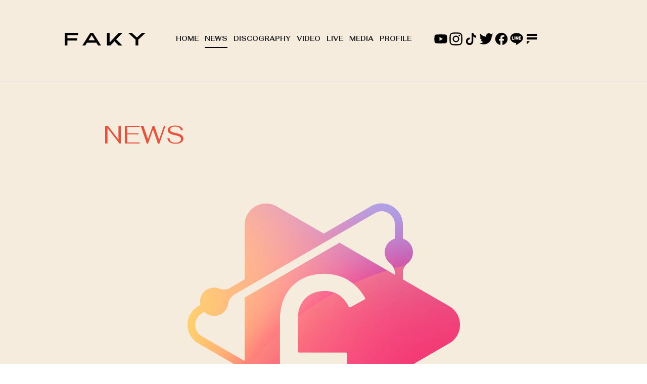

--- FILE ---
content_type: text/html; charset=UTF-8
request_url: https://faky.jp/news/detail.php?id=1079873
body_size: 15558
content:
<!DOCTYPE html>
<html lang="ja">
<head prefix="og: http://ogp.me/ns# fb: http://ogp.me/ns/fb# website: http://ogp.me/ns/website#">
<meta charset="utf-8">
<link rel="icon" href="/favicon.ico">
<link rel="apple-touch-icon" size="180x180" href="/apple-touch-icon.png">
<title>FAKYファンクラブが遂に登場！プレオープン期間限定入会特典も決定！ - NEWS | FAKY（フェイキー）Official WebSite</title>

<meta name="viewport" content="width=device-width, initial-scale=1">
<meta name="description" content="FAKY（フェイキー）公式ウェブサイト。最新情報、メンバー・楽曲紹介、メルマガ登録など。FAKY(fei:key)!! Upcoming new girls group from the rhythm zone label(avex group)!! Subscribe to FAKY's Newsletter today!!">
<meta name="keywords" content="">
<meta property="og:title" content="FAKYファンクラブが遂に登場！プレオープン期間限定入会特典も決定！ - NEWS | FAKY（フェイキー）Official WebSite">
<meta property="og:type" content="website">
<meta property="og:image" content="http://faky.jp/sns.png">
<meta property="og:description" content="FAKY（フェイキー）公式ウェブサイト。最新情報、メンバー・楽曲紹介、メルマガ登録など。FAKY(fei:key)!! Upcoming new girls group from the rhythm zone label(avex group)!! Subscribe to FAKY's Newsletter today!!">
<meta property="og:url" content="http://faky.jp/news/detail.php?id=1079873">
<meta property="og:site_name" content="FAKYファンクラブが遂に登場！プレオープン期間限定入会特典も決定！ - NEWS | FAKY（フェイキー）Official WebSite">
<meta name="twitter:card" content="summary_large_image">
<meta name="twitter:site" content="">
<meta name="twitter:image" content="http://faky.jp/sns.png">
<meta http-equiv="x-ua-compatible" content="ie=edge">
<meta name="format-detection" content="telephone=no">
<!-- Google Tag Manager -->
<script>(function(w,d,s,l,i){w[l]=w[l]||[];w[l].push({'gtm.start':
new Date().getTime(),event:'gtm.js'});var f=d.getElementsByTagName(s)[0],
j=d.createElement(s),dl=l!='dataLayer'?'&l='+l:'';j.async=true;j.src=
'https://www.googletagmanager.com/gtm.js?id='+i+dl;f.parentNode.insertBefore(j,f);
})(window,document,'script','dataLayer','GTM-K7J769');</script>
<!-- End Google Tag Manager --><link rel="canonical" href="https://faky.jp/news/detail.php?id=1079873">
<link rel="preconnect" href="https://fonts.googleapis.com">
<link rel="preconnect" href="https://fonts.gstatic.com" crossorigin>
<link href="https://fonts.googleapis.com/css2?family=Fahkwang:wght@400;700&family=Noto+Sans+JP:wght@300;400;700&display=swap" rel="stylesheet">

<link rel="stylesheet" href="/assets/css/style.min.css?1660009641" type="text/css">
<script type="text/javascript">
var jsSiterootpass = '/';
var jsNewsWeekType = 'en';
var loadingType = '1';
</script>
<script src="/assets/js/jquery-3.4.1.min.js" defer></script>
<script src="/assets/js/libs/slick.min.js" defer></script>
<script src="/assets/js/libs/rellax.min.js" defer></script>
<script src="/assets/js/libs/fitie.min.js" defer></script>
<script src="/assets/js/libs/lazysizes.min.js" defer></script>
<!-- BEGIN avex common footer -->
<script src="https://avex.jp/avexcopy/copy.js" defer></script>
<!-- END avex common footer -->
</head>
<body>
<!-- Google Tag Manager (noscript) -->
<noscript><iframe src="https://www.googletagmanager.com/ns.html?id=GTM-K7J769"
height="0" width="0" style="display:none;visibility:hidden"></iframe></noscript>
<!-- End Google Tag Manager (noscript) --><ul class="loading">
<li class="loader__icon"><span class="loader__icon__quart"></span></li>
</ul><!-- /.loading -->
<div class="wrap" ontouchstart=""><header class="headerWrap js-headerWrap">

<div class="siteTtl js-siteTtl"><a href="/" class="siteTtl__link"><img src="/assets/img/common/logo_sitetitle.svg" width="" height="" alt="" class="siteTtl__img"></a></div>
<div class="acdIcon js-acdBtn"><a class="acdIcon__link"><i class="acdIcon__linkDrawer"></i><span class="acdIcon__linkText js-acdBtnText">MENU</span></a></div><!-- /.acdIcon -->
<div class="headerNavBg js-acdBg"></div>
<div class="headerNavWrap js-acdConts">
<nav class="headerNav js-headerNav">
<ul class="headerMenu js-headerMenu">
<li class="headerMenu__list"><a href="/" class="headerMenu__link">HOME</a></li>
<li class="headerMenu__list"><a href="/news/" class="headerMenu__link is-current">NEWS</a></li>
<li class="headerMenu__list"><a href="/discography/" class="headerMenu__link">DISCOGRAPHY</a></li>
<li class="headerMenu__list"><a href="/video/" class="headerMenu__link">VIDEO</a></li>
<li class="headerMenu__list"><a href="/live/" class="headerMenu__link">LIVE</a></li>
<li class="headerMenu__list"><a href="/media/" class="headerMenu__link">MEDIA</a></li>
<li class="headerMenu__list"><a href="/profile/" class="headerMenu__link">PROFILE</a></li>
<li class="headerMenu__list sp--only"><a href="https://avexnet.jp/contact.php" target="_blank" rel="noopener" class="headerMenu__link">CONTACT</a></li>
</ul><!-- /.headerMenu -->
<div class="headerIcons headerIcons--lng7">
<ul class="snsLists snsLists--header"><li class="snsList">
<a href="https://www.youtube.com/channel/UCB0bl5q4gqVxwiygBwi-HKQ" target="_blank" class="snsList__link">
<img src="/assets/img/common/icon_sns_youtube.svg" alt="youtube" class="snsList__img">
</a>
</li>
<li class="snsList">
<a href="https://www.instagram.com/fakyjp/" target="_blank" class="snsList__link">
<img src="/assets/img/common/icon_sns_instagram.svg" alt="instagram" class="snsList__img">
</a>
</li>
<li class="snsList">
<a href="https://www.tiktok.com/@faky_offlcial" target="_blank" class="snsList__link">
<img src="/assets/img/common/icon_sns_tiktok.svg" alt="tiktok" class="snsList__img">
</a>
</li>
<li class="snsList">
<a href="https://twitter.com/FAKYjp" target="_blank" class="snsList__link">
<img src="/assets/img/common/icon_sns_twitter.svg" alt="twitter" class="snsList__img">
</a>
</li>
<li class="snsList">
<a href="https://www.facebook.com/FAKYjp" target="_blank" class="snsList__link">
<img src="/assets/img/common/icon_sns_facebook.svg" alt="facebook" class="snsList__img">
</a>
</li>
<li class="snsList">
<a href="https://line.me/ti/p/%40faky" target="_blank" class="snsList__link">
<img src="/assets/img/common/icon_sns_line.svg" alt="line" class="snsList__img">
</a>
</li>
<li class="snsList">
<a href="https://fanicon.net/fancommunities/1942" target="_blank" class="snsList__link">
<img src="/assets/img/common/icon_sns_other1.svg" alt="other1" class="snsList__img">
</a>
</li>
</ul><!-- /.snsLists -->
<ul class="musicLists">
<li class="musicList"><a href="https://itun.es/jp/yPv7T" target="_blank" class="musicList__link"><img src="/assets/img/common/icon_music_itunes.svg" width="29" height="29" alt="" class="musicList__img"></a></li>
<li class="musicList"><a href="https://bit.ly/1M3KGgt" target="_blank" class="musicList__link"><img src="/assets/img/common/icon_music_linemusic.svg" width="29" height="29" alt="" class="musicList__img"></a></li>
<li class="musicList"><a href="https://s.awa.fm/artist/5157cdd2c38a21e94010/?playtype=copy_artist" target="_blank" class="musicList__link"><img src="/assets/img/common/icon_music_awa.svg" width="30" height="30" alt="" class="musicList__img"></a></li>
</ul><!-- /.musicLists -->
</div><!-- /.headerIcons -->
</nav><!-- /.headerNavWrap -->
</div><!-- /.headerNavWrap -->
</header><!-- /.headerWrap -->
<div class="contents contents--page">
<section class="pageConts pageConts--news">
<div class="pageTitle">
<div class="pageTitle__fade js-toggleTitle">
<div class="pageTitle__text">NEWS</div>
</div><!-- /.pageTitle__fade -->
</div><!-- /.pageTitle -->

    <div class="post__detailThumb"><img data-src="https://img.imageimg.net/artist/faky/img/news_thumbnail_image_1079873.png" src="/assets/img/common/lazyload.png" class="post__detailThumbImg lazyload" alt=""></div>
    <ul class="postDetail__data">
      <li class="postDetail__date"><time datetime="2019-12-23">2019.12.23 [Mon]</time></li>
    <li class="postDetail__snsWrap">
  <div class="postDetail__sns"><a href="https://twitter.com/share?ref_src=twsrc%5Etfw" class="twitter-share-button" data-show-count="false">Tweet</a><script async src="https://platform.twitter.com/widgets.js" charset="utf-8"></script></div>
  <div class="postDetail__sns"><div class="line-it-button" data-lang="ja" data-type="share-a" data-ver="3" data-url="http://faky.jp/news/detail.php?id=1079873" data-color="default" data-size="small" data-count="false" style="display: none;"></div>
  <script src="https://d.line-scdn.net/r/web/social-plugin/js/thirdparty/loader.min.js" async="async" defer="defer"></script></div>
  </li><!-- /.postDetail__snsWrap -->
  </ul><!-- /.postDetail__data -->
  <h1 class="postTitle">FAKYファンクラブが遂に登場！プレオープン期間限定入会特典も決定！</h1>
  <div class="post__detailPost cmsEditor">
  FAKYのOFFICIAL FAN CLUB、fanicon内で遂に発足！<br />
<br />
ここでしか見れないオフショットや情報、動画生配信、そしてトークルームに実際のメンバーが登場しコミュニケーションもできちゃいます☆<br />
<br />
FAKYのことを語りながらメンバーと一緒に盛り上がりましょう♪<br />
<br />
[プレオープン期間限定入会特典]<br />
期間中に入会した方もれなく全員にメンバーから<br />
お名前入りのボイスメッセジをプレゼント！<br />
<br />
・プレオープン特典付与対象入会期間<br />
2019年12月22日15:00～2020年1月5日20:59<br />
<br />
会員証タブでのニックネーム欄を<br />
「ニックネーム@ボイス希望メンバー名」<br />
にしてください。<br />
例 : Lil&rsquo;Fangファンのえりさんの場合&darr;<br />
&nbsp; えり＠Lil&rsquo;Fang<br />
＊ニックネームは後日(プレオープン期間終了後）変更可能です<br />
＊ニックネームを変更したい場合は特典ボイスメッセージが<br />
届いた後に変更作業を行って下さい。<br />
＊メンバー名の記載が無い場合はランダムになります。<br />
＊お届け時期はfaniconのシーンでお知らせします<br />
<br />
[グランドオープン記念スペシャル企画]<br />
2020年1月5日21:00のグランドオープン時には<br />
メンバーが全員グルチャに登場します！<br />
詳しい時間、その他詳細は近日シーンにて発表します！  </div><!-- /.news__detailPost-->
<div class="pageBack"><a href="javascript:history.back();" class="pageBack__link"><i class="pageBack__icon"></i><span class="pageBack__text">back</span></a></div>
      <section class="otherPosts">
      <h2 class="otherPosts__title">LATEST NEWS</h2>
      <ul class="infoLists infoLists--newest">
              <li class="infoList">
        <a href="/news/detail.php?id=1118150" class="infoList__link">
        <ul class="infoList__icons">
        <li class="infoList__icon infoList__icon--date"><time datetime="2024-07-30" class="infoList__time">2024.07.30<span class="infoList__time__week">[Tue]</span></time></li>
                </ul><!-- /.infoList__icons -->
        <p class="infoList__text">FAKYの活動に関するお知らせ</p>
        </a><!-- /.infoList__link -->
        </li><!-- /.infoList -->
                <li class="infoList">
        <a href="/news/detail.php?id=1117158" class="infoList__link">
        <ul class="infoList__icons">
        <li class="infoList__icon infoList__icon--date"><time datetime="2024-06-16" class="infoList__time">2024.06.16<span class="infoList__time__week">[Sun]</span></time></li>
                </ul><!-- /.infoList__icons -->
        <p class="infoList__text">【Hina 1on1 ONLINE TALK EVENT】お支払い方法に関して</p>
        </a><!-- /.infoList__link -->
        </li><!-- /.infoList -->
                <li class="infoList">
        <a href="/news/detail.php?id=1117021" class="infoList__link">
        <ul class="infoList__icons">
        <li class="infoList__icon infoList__icon--date"><time datetime="2024-06-09" class="infoList__time">2024.06.09<span class="infoList__time__week">[Sun]</span></time></li>
                </ul><!-- /.infoList__icons -->
        <p class="infoList__text">【Hina】 1on1 ONLINE TALK EVENT 追加開催決定！！</p>
        </a><!-- /.infoList__link -->
        </li><!-- /.infoList -->
              </ul><!-- /.infoLists -->
      </section><!-- /.otherPostss -->
    
</section><!-- /.pageConts -->
</div><!-- /.contents -->

<div class="toTop js-toTop"><img src="/assets/img/common/btn_totop.svg" class="toTop__btn" width="64" height="64" alt="to top"></div>
<footer class="footer__wrap js-footerWrap">
<div class="footerLogo"><a href="/" class="footerLogo__link"><img src="/assets/img/common/logo_footer.svg" width="" height="" alt="FAKY（フェイキー）Official WebSite" class="footerLogo__img"></a></div>
<nav class="footerLinks">
<ul class="footerNav">
<li class="footerNav__list"><a href="/" class="footerNav__link">HOME</a></li>
<li class="footerNav__list"><a href="/news/" class="footerNav__link">NEWS</a></li>
<li class="footerNav__list"><a href="/discography/" class="footerNav__link">DISCOGRAPHY</a></li>
<li class="footerNav__list"><a href="/video/" class="footerNav__link">VIDEO</a></li>
<li class="footerNav__list"><a href="/live/" class="footerNav__link">LIVE</a></li>
<li class="footerNav__list"><a href="/media/" class="footerNav__link">MEDIA</a></li>
<li class="footerNav__list"><a href="/profile/" class="footerNav__link">PROFILE</a></li>
</ul><!-- /.footerNav -->
<div class="footer__contact"><a href="https://avexnet.jp/contact.php" target="_blank" rel="noopener" class="footer__contactLink">CONTACT</a></div>
<ul class="snsLists snsLists--footer"><li class="snsList">
<a href="https://www.youtube.com/channel/UCB0bl5q4gqVxwiygBwi-HKQ" target="_blank" class="snsList__link">
<img src="/assets/img/common/icon_sns_youtube.svg" alt="youtube" class="snsList__img">
</a>
</li>
<li class="snsList">
<a href="https://www.instagram.com/fakyjp/" target="_blank" class="snsList__link">
<img src="/assets/img/common/icon_sns_instagram.svg" alt="instagram" class="snsList__img">
</a>
</li>
<li class="snsList">
<a href="https://www.tiktok.com/@faky_offlcial" target="_blank" class="snsList__link">
<img src="/assets/img/common/icon_sns_tiktok.svg" alt="tiktok" class="snsList__img">
</a>
</li>
<li class="snsList">
<a href="https://twitter.com/FAKYjp" target="_blank" class="snsList__link">
<img src="/assets/img/common/icon_sns_twitter.svg" alt="twitter" class="snsList__img">
</a>
</li>
<li class="snsList">
<a href="https://www.facebook.com/FAKYjp" target="_blank" class="snsList__link">
<img src="/assets/img/common/icon_sns_facebook.svg" alt="facebook" class="snsList__img">
</a>
</li>
<li class="snsList">
<a href="https://line.me/ti/p/%40faky" target="_blank" class="snsList__link">
<img src="/assets/img/common/icon_sns_line.svg" alt="line" class="snsList__img">
</a>
</li>
<li class="snsList">
<a href="https://fanicon.net/fancommunities/1942" target="_blank" class="snsList__link">
<img src="/assets/img/common/icon_sns_other1.svg" alt="other1" class="snsList__img">
</a>
</li>
</ul><!-- /.snsLists -->
</nav><!-- /.footerLinks -->
<!-- BEGIN avex共通フッター -->
<div id="acommoncopy" data-color="black" data-wovn="0" data-general="0"></div>
<!-- END avex共通フッター -->
</footer><!-- /.footer__wrap -->
</div><!-- /.wrap -->
<script src="/assets/js/script.min.js?1660009643" defer></script></body>
</html>


--- FILE ---
content_type: image/svg+xml
request_url: https://faky.jp/assets/img/common/icon_sns_tiktok.svg
body_size: 569
content:
<svg width="64" height="64" xmlns="http://www.w3.org/2000/svg" xmlns:xlink="http://www.w3.org/1999/xlink"><defs><path id="a" d="M0 0h44v52H0z"/></defs><g transform="translate(10 6)" fill="none" fill-rule="evenodd"><mask id="b" fill="#fff"><use xlink:href="#a"/></mask><path d="M43.993 21.038c-.42.042-.842.063-1.264.065-4.63 0-8.95-2.36-11.485-6.277V36.2c0 8.727-6.995 15.8-15.622 15.8C6.994 52 0 44.927 0 36.201c0-8.725 6.994-15.798 15.622-15.798.326 0 .645.03.965.05v7.785c-.32-.039-.635-.098-.965-.098-4.404 0-7.973 3.61-7.973 8.063 0 4.453 3.57 8.064 7.973 8.064 4.404 0 8.293-3.51 8.293-7.964L23.992 0h7.365c.695 6.68 6.02 11.896 12.643 12.386v8.652" fill="#000" mask="url(#b)"/></g></svg>

--- FILE ---
content_type: text/javascript
request_url: https://faky.jp/assets/js/libs/fitie.min.js
body_size: 1365
content:
this.fitie=function(a){function l(){s.call(a,u+v,l);var t,e,i={boxSizing:"content-box",display:"inline-block",overflow:"hidden"},o=("backgroundColor backgroundImage borderColor borderStyle borderWidth bottom fontSize lineHeight height left opacity margin position right top visibility width".replace(/\w+/g,function(t){i[t]=f[t]}),m.border=m.margin=m.padding=0,m.display="block",m.height=m.width="auto",m.opacity=1,a.videoWidth||a.width),n=a.videoHeight||a.height,r=o/n,d=document.createElement("object-fit");for(t in d.appendChild(a.parentNode.replaceChild(d,a)),i)d.runtimeStyle[t]=i[t];"fill"===b?p?(m.width=h,m.height=c):(m["-ms-transform-origin"]="0% 0%",m["-ms-transform"]="scale("+h/o+","+c/n+")"):(r<g?"contain"===b:"cover"===b)?(e=c*r,m.width=Math.round(e)+"px",m.height=c+"px",m.marginLeft=Math.round((h-e)/2)+"px"):(e=h/r,m.width=h+"px",m.height=Math.round(e)+"px",m.marginTop=Math.round((c-e)/2)+"px")}var h,c,g,t,m,f,e,s,u,p,v,b=a.currentStyle["object-fit"];b&&/^(contain|cover|fill)$/.test(b)&&(h=a.clientWidth,c=a.clientHeight,g=h/c,t=a.nodeName.toLowerCase(),m=a.runtimeStyle,f=a.currentStyle,e=a.addEventListener||a.attachEvent,s=a.removeEventListener||a.detachEvent,u=a.addEventListener?"":"on",e.call(a,u+(v=(p="img"===t)?"load":"loadedmetadata"),l),a.complete&&l())},this.fitie.init=function(){if(document.body)for(var t=document.querySelectorAll("img,video"),e=-1;t[++e];)fitie(t[e]);else setTimeout(fitie.init)},/MSIE|Trident/.test(navigator.userAgent)&&this.fitie.init();

--- FILE ---
content_type: image/svg+xml
request_url: https://faky.jp/assets/img/common/logo_footer.svg
body_size: 339
content:
<svg width="160" height="25" xmlns="http://www.w3.org/2000/svg"><path d="M83.462 0v25h5.383v-.054h1.624l7.967-8.301 8.104 8.353h7.484L101.89 13.046 114.3.118h-7.44L88.844 19.246V0zM0 0v25h5.383v-9.663h19.246v-4.493H5.383V4.493h21.225V0zm152.997 0l-10.12 9.145L132.709 0h-7.053l14.531 13.402V25h5.383V13.402L160 0zM50.637 0L34.909 25h5.682l3.52-5.592H62.62L66.112 25h5.732L56.104 0h-5.467zm2.715 4.73h.1l6.31 10.102h-12.77l6.36-10.102z" fill-rule="evenodd"/></svg>

--- FILE ---
content_type: image/svg+xml
request_url: https://faky.jp/assets/img/common/icon_sns_instagram.svg
body_size: 1724
content:
<svg width="64" height="64" xmlns="http://www.w3.org/2000/svg"><path d="M32.001 23a9.002 9.002 0 010 18 9 9 0 01-8.999-9 9 9 0 019-9zm0 22.864c7.658 0 13.865-6.207 13.865-13.864 0-7.657-6.207-13.864-13.865-13.864-7.657 0-13.865 6.207-13.865 13.864 0 7.657 6.208 13.864 13.865 13.864zm14.412-25.037a3.24 3.24 0 10.003-6.48 3.24 3.24 0 00-.003 6.48zM16.078 53.05c-1.26-.491-2.16-1.076-3.105-2.02-.946-.944-1.531-1.843-2.02-3.104-.37-.95-.81-2.381-.929-5.014-.13-2.846-.157-3.7-.157-10.91 0-7.211.028-8.064.157-10.912.12-2.632.562-4.06.929-5.014.49-1.26 1.075-2.16 2.02-3.106.944-.945 1.843-1.53 3.105-2.02.95-.37 2.382-.808 5.015-.928 2.846-.131 3.7-.157 10.908-.157 7.207 0 8.063.028 10.912.157 2.632.12 4.06.562 5.014.929 1.26.488 2.16 1.075 3.106 2.02.945.944 1.529 1.844 2.02 3.105.37.95.809 2.382.928 5.014.131 2.848.157 3.7.157 10.911 0 7.21-.026 8.063-.157 10.911-.12 2.633-.56 4.064-.929 5.014-.49 1.261-1.075 2.16-2.02 3.104-.944.943-1.844 1.529-3.105 2.02-.95.37-2.382.809-5.014.928-2.846.131-3.701.157-10.912.157-7.21 0-8.063-.026-10.908-.157-2.633-.12-4.064-.558-5.015-.928zM14.315 6.418c-1.776.689-3.28 1.614-4.783 3.114-1.503 1.5-2.425 3.006-3.114 4.783-.668 1.716-1.124 3.68-1.254 6.553C5.03 23.748 5 24.668 5 32s.03 8.253.164 11.132c.13 2.874.586 4.837 1.254 6.553.689 1.776 1.612 3.283 3.114 4.783 1.503 1.5 3.007 2.423 4.783 3.114 1.719.668 3.68 1.124 6.554 1.254 2.88.131 3.8.164 11.132.164 7.333 0 8.253-.03 11.132-.164 2.875-.13 4.838-.586 6.554-1.254 1.775-.69 3.28-1.614 4.783-3.114 1.503-1.5 2.423-3.007 3.114-4.783.668-1.716 1.126-3.68 1.255-6.553.13-2.881.161-3.8.161-11.132s-.03-8.253-.161-11.132c-.131-2.874-.587-4.838-1.255-6.553-.69-1.776-1.614-3.28-3.114-4.783-1.5-1.503-3.008-2.425-4.78-3.114-1.72-.668-3.682-1.126-6.555-1.254C40.256 5.033 39.335 5 32.003 5s-8.253.03-11.134.164c-2.874.13-4.839.586-6.554 1.254z"/></svg>

--- FILE ---
content_type: image/svg+xml
request_url: https://faky.jp/assets/img/common/icon_sns_facebook.svg
body_size: 249
content:
<svg width="64" height="64" xmlns="http://www.w3.org/2000/svg"><path d="M58 32C58 17.64 46.36 6 32 6S6 17.64 6 32c0 12.977 9.508 23.734 21.938 25.684V39.516h-6.602V32h6.602v-5.728c0-6.516 3.881-10.116 9.82-10.116 2.845 0 5.82.508 5.82.508v6.398H40.3c-3.23 0-4.237 2.005-4.237 4.06V32h7.21l-1.152 7.516h-6.059v18.168C48.492 55.734 58 44.977 58 32" fill-rule="evenodd"/></svg>

--- FILE ---
content_type: image/svg+xml
request_url: https://faky.jp/assets/img/common/icon_sns_twitter.svg
body_size: 568
content:
<svg width="64" height="64" xmlns="http://www.w3.org/2000/svg"><path d="M21.198 55c21.9 0 33.876-18.086 33.876-33.761 0-.517 0-1.034-.025-1.526A24.347 24.347 0 0061 13.561a24.23 24.23 0 01-6.84 1.87 11.866 11.866 0 005.235-6.57 24.16 24.16 0 01-7.555 2.88A11.868 11.868 0 0043.148 8c-6.568 0-11.901 5.315-11.901 11.86 0 .936.099 1.846.32 2.708-9.9-.493-18.666-5.217-24.542-12.403A11.872 11.872 0 005.42 16.12c0 4.11 2.099 7.752 5.308 9.868-1.95-.05-3.777-.59-5.382-1.476v.147c0 5.758 4.098 10.532 9.555 11.64-.987.27-2.05.418-3.136.418-.765 0-1.506-.074-2.246-.222a11.883 11.883 0 0011.11 8.244 23.986 23.986 0 01-14.79 5.069c-.962 0-1.9-.05-2.839-.172C8.21 53.03 14.481 55 21.198 55z"/></svg>

--- FILE ---
content_type: image/svg+xml
request_url: https://faky.jp/assets/img/common/btn_totop.svg
body_size: 116
content:
<svg xmlns="http://www.w3.org/2000/svg" width="64" height="64"><g fill="none" fill-rule="evenodd" transform="rotate(-90 32 32)"><circle cx="32" cy="32" r="32" fill="#FFF"/><path stroke="#000" d="M26.608 21l11.458 11-11.458 10.625"/></g></svg>

--- FILE ---
content_type: image/svg+xml
request_url: https://avex.jp/avexcopy/img/text_plivacyPolicy.svg
body_size: 730
content:
<svg xmlns="http://www.w3.org/2000/svg" width="87" height="10" viewBox="0 0 87 10">
    <g fill="#FFF" opacity=".8">
        <path d="M2.266 7.821V4.829h1.122c1.386 0 2.497-.891 2.497-2.354S4.774.121 3.388.121H.836v7.7h1.43zm.858-4.114h-.858V1.254h.858c.803 0 1.287.473 1.287 1.221 0 .748-.484 1.232-1.287 1.232zm5.247 4.114V4.763h.913l1.969 3.058h1.617l-2.211-3.355c.858-.319 1.452-1.056 1.452-2.068C12.111.946 11 .121 9.548.121H6.941v7.7h1.43zm.913-4.158h-.913V1.254h.913c.781 0 1.331.44 1.331 1.177 0 .748-.55 1.232-1.331 1.232zm5.885 4.158v-7.7h-1.43v7.7h1.43zm5.401 0l2.53-7.7h-1.463l-2.002 6.49-2.002-6.49h-1.551l2.53 7.7h1.958zm4.103 0l.627-2.057h2.772l.627 2.057h1.562l-2.464-7.7h-2.09l-2.464 7.7h1.43zm3.08-3.135h-2.134l1.056-3.487h.022l1.056 3.487zm6.974 3.256c1.947 0 3.575-1.265 3.916-3.19h-1.485c-.286 1.155-1.287 1.914-2.431 1.914-1.397 0-2.552-1.122-2.552-2.695 0-1.573 1.155-2.706 2.552-2.706 1.133 0 2.145.759 2.442 1.936h1.474C38.302 1.265 36.674 0 34.727 0c-2.211 0-4.037 1.65-4.037 3.971 0 2.332 1.826 3.971 4.037 3.971zm8.272-.121V4.499L45.606.121h-1.54L42.35 3.168 40.623.121h-1.661l2.607 4.367v3.333h1.43zm7.227 0V4.829h1.122c1.386 0 2.497-.891 2.497-2.354S52.734.121 51.348.121h-2.552v7.7h1.43zm.858-4.114h-.858V1.254h.858c.803 0 1.287.473 1.287 1.221 0 .748-.484 1.232-1.287 1.232zm7.381 4.235c2.189 0 4.037-1.639 4.037-3.971C62.502 1.65 60.654 0 58.465 0s-4.037 1.65-4.037 3.971c0 2.332 1.848 3.971 4.037 3.971zm0-1.276c-1.408 0-2.552-1.122-2.552-2.695 0-1.573 1.144-2.706 2.552-2.706 1.408 0 2.552 1.133 2.552 2.706s-1.144 2.695-2.552 2.695zm9.559 1.155V6.666h-2.893V.121h-1.43v7.7h4.323zm2.387 0v-7.7h-1.43v7.7h1.43zm5.236.121c1.947 0 3.575-1.265 3.916-3.19h-1.485c-.286 1.155-1.287 1.914-2.431 1.914-1.397 0-2.552-1.122-2.552-2.695 0-1.573 1.155-2.706 2.552-2.706 1.133 0 2.145.759 2.442 1.936h1.474C79.222 1.265 77.594 0 75.647 0c-2.211 0-4.037 1.65-4.037 3.971 0 2.332 1.826 3.971 4.037 3.971zm8.272-.121V4.499L86.526.121h-1.54L83.27 3.168 81.543.121h-1.661l2.607 4.367v3.333h1.43zM0 8.646L0 9.196 86.491 9.196 86.491 8.646z" transform="translate(0 .179)"/>
    </g>
</svg>


--- FILE ---
content_type: text/javascript
request_url: https://faky.jp/assets/js/libs/lazysizes.min.js
body_size: 6987
content:
!function(e){var t=function(a,f,s){"use strict";var m,y,e,D={lazyClass:"lazyload",loadedClass:"lazyloaded",loadingClass:"lazyloading",preloadClass:"lazypreload",errorClass:"lazyerror",autosizesClass:"lazyautosizes",srcAttr:"data-src",srcsetAttr:"data-srcset",sizesAttr:"data-sizes",minSize:40,customMedia:{},init:!0,expFactor:1.5,hFac:.8,loadMode:2,loadHidden:!0,ricTimeout:0,throttleDelay:125};for(e in y=a.lazySizesConfig||a.lazysizesConfig||{},D)e in y||(y[e]=D[e]);if(!f||!f.getElementsByClassName)return{init:function(){},cfg:y,noSupport:!0};function c(e,t){B(e,t)||e.setAttribute("class",(e[x]("class")||"").trim()+" "+t)}function d(e,t){(t=B(e,t))&&e.setAttribute("class",(e[x]("class")||"").replace(t," "))}function k(e,t){var n;!ce&&(n=a.picturefill||y.pf)?(t&&t.src&&!e[x]("srcset")&&e.setAttribute("srcset",t.src),n({reevaluate:!0,elements:[e]})):t&&t.src&&(e.src=t.src)}function t(n,e){return e?function(){F(n)}:function(){var e=this,t=arguments;F(function(){n.apply(e,t)})}}function H(e){function t(){var e=s.now()-a;e<99?W(t,99-e):(ue||i)(i)}var n,a,i=function(){n=null,e()};return function(){a=s.now(),n=n||W(t,99)}}function n(){!n.i&&f.getElementsByClassName&&(n.i=!0,ve._(),ge._())}var O,P,$,h,z,q,g,I,U,j,v,p,C,b,A,G,J,K,Q,i,V,X,Y,Z,E,_,w,ee,o,te,ne,ae,N,ie,se,oe,re,le,r,M=f.documentElement,ce=a.HTMLPictureElement,l="addEventListener",x="getAttribute",u=a[l].bind(a),W=a.setTimeout,de=a.requestAnimationFrame||W,ue=a.requestIdleCallback,fe=/^picture$/i,me=["load","error","lazyincluded","_lazyloaded"],S={},ye=Array.prototype.forEach,B=function(e,t){return S[t]||(S[t]=new RegExp("(\\s|^)"+t+"(\\s|$)")),S[t].test(e[x]("class")||"")&&S[t]},he=function(t,n,e){var a=e?l:"removeEventListener";e&&he(t,n),me.forEach(function(e){t[a](e,n)})},L=function(e,t,n,a,i){var s=f.createEvent("Event");return(n=n||{}).instance=m,s.initEvent(t,!a,!i),s.detail=n,e.dispatchEvent(s),s},T=function(e,t){return(getComputedStyle(e,null)||{})[t]},ze=function(e,t,n){for(n=n||e.offsetWidth;n<y.minSize&&t&&!e._lazysizesWidth;)n=t.offsetWidth,t=t.parentNode;return n},F=(le=[],r=re=[],Me._lsFlush=Ne,Me),ge=(X=/^img$/i,Y=/^iframe$/i,Z="onscroll"in a&&!/(gle|ing)bot/.test(navigator.userAgent),w=-1,ee=function(e){return(A=null==A?"hidden"==T(f.body,"visibility"):A)||!("hidden"==T(e.parentNode,"visibility")&&"hidden"==T(e,"visibility"))},G=be,K=_=E=0,Q=y.throttleDelay,i=y.ricTimeout,V=ue&&49<i?function(){ue(Ae,{timeout:i}),i!==y.ricTimeout&&(i=y.ricTimeout)}:t(function(){W(Ae)},!0),te=t(Ee),ne=function(e){te({target:e.target})},ae=t(function(t,n,e,a,i){var s,o,r;if(!(o=L(t,"lazybeforeunveil",n)).defaultPrevented){if(a&&(e?c(t,y.autosizesClass):t.setAttribute("sizes",a)),e=t[x](y.srcsetAttr),a=t[x](y.srcAttr),i&&(s=(l=t.parentNode)&&fe.test(l.nodeName||"")),r=n.firesLoad||"src"in t&&(e||a||s),o={target:t},c(t,y.loadingClass),r&&(clearTimeout(q),q=W(Ce,2500),he(t,ne,!0)),s&&ye.call(l.getElementsByTagName("source"),_e),e)t.setAttribute("srcset",e);else if(a&&!s)if(Y.test(t.nodeName)){var n=t,l=a;try{n.contentWindow.location.replace(l)}catch(e){n.src=l}}else t.src=a;i&&(e||s)&&k(t,{src:a})}t._lazyRace&&delete t._lazyRace,d(t,y.lazyClass),F(function(){var e=t.complete&&1<t.naturalWidth;r&&!e||(e&&c(t,"ls-is-cached"),Ee(o),t._lazyCache=!0,W(function(){"_lazyCache"in t&&delete t._lazyCache},9)),"lazy"==t.loading&&_--},!0)}),ie=H(function(){y.loadMode=3,o()}),{_:function(){I=s.now(),m.elements=f.getElementsByClassName(y.lazyClass),h=f.getElementsByClassName(y.lazyClass+" "+y.preloadClass),u("scroll",o,!0),u("resize",o,!0),u("pageshow",function(e){var t;e.persisted&&(t=f.querySelectorAll("."+y.loadingClass)).length&&t.forEach&&de(function(){t.forEach(function(e){e.complete&&N(e)})})}),a.MutationObserver?new MutationObserver(o).observe(M,{childList:!0,subtree:!0,attributes:!0}):(M[l]("DOMNodeInserted",o,!0),M[l]("DOMAttrModified",o,!0),setInterval(o,999)),u("hashchange",o,!0),["focus","mouseover","click","load","transitionend","animationend"].forEach(function(e){f[l](e,o,!0)}),/d$|^c/.test(f.readyState)?R():(u("load",R),f[l]("DOMContentLoaded",o),W(R,2e4)),m.elements.length?(be(),F._lsFlush()):o()},checkElems:o=function(e){var t;(e=!0===e)&&(i=33),J||(J=!0,(t=Q-(s.now()-K))<0&&(t=0),e||t<9?V():W(V,t))},unveil:N=function(e){var t,n,a,i;e._lazyRace||(!(i="auto"==(a=(n=X.test(e.nodeName))&&(e[x](y.sizesAttr)||e[x]("sizes"))))&&z||!n||!e[x]("src")&&!e.srcset||e.complete||B(e,y.errorClass)||!B(e,y.lazyClass))&&(t=L(e,"lazyunveilread").detail,i&&ve.updateElem(e,!0,e.offsetWidth),e._lazyRace=!0,_++,ae(e,t,i,a,n))},_aLSL:we}),ve=(P=t(function(e,t,n,a){var i,s,o;if(e._lazysizesWidth=a,e.setAttribute("sizes",a+="px"),fe.test(t.nodeName||""))for(s=0,o=(i=t.getElementsByTagName("source")).length;s<o;s++)i[s].setAttribute("sizes",a);n.detail.dataAttr||k(e,n.detail)}),{_:function(){O=f.getElementsByClassName(y.autosizesClass),u("resize",$)},checkElems:$=H(function(){var e,t=O.length;if(t)for(e=0;e<t;e++)pe(O[e])}),updateElem:pe});function pe(e,t,n){var a=e.parentNode;a&&(n=ze(e,a,n),(t=L(e,"lazybeforesizes",{width:n,dataAttr:!!t})).defaultPrevented||(n=t.detail.width)&&n!==e._lazysizesWidth&&P(e,a,t,n))}function Ce(e){_--,e&&!(_<0)&&e.target||(_=0)}function be(){var e,t,n,a,i,s,o,r,l,c,d,u=m.elements;if((g=y.loadMode)&&_<8&&(e=u.length)){for(t=0,w++;t<e;t++)if(u[t]&&!u[t]._lazyRace)if(!Z||m.prematureUnveil&&m.prematureUnveil(u[t]))N(u[t]);else if((o=u[t][x]("data-expand"))&&(i=+o)||(i=E),l||(l=!y.expand||y.expand<1?500<M.clientHeight&&500<M.clientWidth?500:370:y.expand,c=(m._defEx=l)*y.expFactor,d=y.hFac,A=null,E<c&&_<1&&2<w&&2<g&&!f.hidden?(E=c,w=0):E=1<g&&1<w&&_<6?l:0),r!==i&&(U=innerWidth+i*d,j=innerHeight+i,s=-1*i,r=i),c=u[t].getBoundingClientRect(),(b=c.bottom)>=s&&(v=c.top)<=j&&(C=c.right)>=s*d&&(p=c.left)<=U&&(b||C||p||v)&&(y.loadHidden||ee(u[t]))&&(z&&_<3&&!o&&(g<3||w<4)||function(e,t){var n,a=e,i=ee(e);for(v-=t,b+=t,p-=t,C+=t;i&&(a=a.offsetParent)&&a!=f.body&&a!=M;)(i=0<(T(a,"opacity")||1))&&"visible"!=T(a,"overflow")&&(n=a.getBoundingClientRect(),i=C>n.left&&p<n.right&&b>n.top-1&&v<n.bottom+1);return i}(u[t],i))){if(N(u[t]),a=!0,9<_)break}else!a&&z&&!n&&_<4&&w<4&&2<g&&(h[0]||y.preloadAfterLoad)&&(h[0]||!o&&(b||C||p||v||"auto"!=u[t][x](y.sizesAttr)))&&(n=h[0]||u[t]);n&&!a&&N(n)}}function Ae(){J=!1,K=s.now(),G()}function Ee(e){var t=e.target;t._lazyCache?delete t._lazyCache:(Ce(e),c(t,y.loadedClass),d(t,y.loadingClass),he(t,ne),L(t,"lazyloaded"))}function _e(e){var t,n=e[x](y.srcsetAttr);(t=y.customMedia[e[x]("data-media")||e[x]("media")])&&e.setAttribute("media",t),n&&e.setAttribute("srcset",n)}function we(){3==y.loadMode&&(y.loadMode=2),ie()}function R(){z||(s.now()-I<999?W(R,999):(z=!0,y.loadMode=3,o(),u("scroll",we,!0)))}function Ne(){var e=r;for(r=re.length?le:re,oe=!(se=!0);e.length;)e.shift()();se=!1}function Me(e,t){se&&!t?e.apply(this,arguments):(r.push(e),oe||(oe=!0,(f.hidden?W:de)(Ne)))}return W(function(){y.init&&n()}),m={cfg:y,autoSizer:ve,loader:ge,init:n,uP:k,aC:c,rC:d,hC:B,fire:L,gW:ze,rAF:F}}(e,e.document,Date);e.lazySizes=t,"object"==typeof module&&module.exports&&(module.exports=t)}("undefined"!=typeof window?window:{});

--- FILE ---
content_type: image/svg+xml
request_url: https://faky.jp/assets/img/common/icon_sns_youtube.svg
body_size: 547
content:
<svg width="64" height="64" xmlns="http://www.w3.org/2000/svg"><path d="M32.28 13h.097l.375.002c1.54.007 5.236.038 9.124.168l.731.026c4.271.156 8.625.436 10.49.938a6.78 6.78 0 014.775 4.8c1.03 3.862 1.12 11.552 1.127 12.871v.39c-.008 1.32-.098 9.009-1.127 12.871a6.781 6.781 0 01-4.775 4.8c-1.865.502-6.219.782-10.49.938l-.73.026c-4.375.146-8.507.167-9.598.17h-.558c-2.213-.007-16.927-.086-20.818-1.134a6.781 6.781 0 01-4.775-4.8c-.99-3.713-1.111-10.966-1.126-12.691L5 32.126v-.252l.002-.249c.015-1.725.137-8.978 1.126-12.691a6.78 6.78 0 014.775-4.8c3.678-.99 17.025-1.116 20.345-1.132l.375-.001h.098zM26.6 23.857v16.286L40.629 32l-14.03-8.143z" fill-rule="evenodd"/></svg>

--- FILE ---
content_type: image/svg+xml
request_url: https://faky.jp/assets/img/common/icon_music_linemusic.svg
body_size: 1093
content:
<svg width="64" height="64" xmlns="http://www.w3.org/2000/svg" xmlns:xlink="http://www.w3.org/1999/xlink"><defs><path id="a" d="M0 0h44v41.92H0z"/><path id="c" d="M0 0h30.662v10.17H0z"/></defs><g fill="none" fill-rule="evenodd"><g transform="translate(8 16.08)"><mask id="b" fill="#fff"><use xlink:href="#a"/></mask><path d="M9.128 36.962c-2.322 0-4.211-1.905-4.211-4.247 0-2.34 1.889-4.246 4.21-4.246h4.211v4.246c0 2.342-1.888 4.247-4.21 4.247zm25.744-3.982c-2.322 0-4.21-1.904-4.21-4.246 0-2.342 1.888-4.246 4.21-4.246h4.21v4.246c0 2.342-1.888 4.246-4.21 4.246zm-21.534-9.469H9.404c-5.083 0-9.4 4.07-9.404 9.196-.005 5.082 4.097 9.217 9.136 9.213 5.083-.005 9.12-4.358 9.12-9.483V9.519l20.827-3.828V19.53h-3.935c-5.083 0-9.4 4.07-9.404 9.195-.004 5.083 4.097 9.219 9.137 9.213 5.083-.004 9.119-4.355 9.119-9.48V1.272c0-.797-.716-1.395-1.494-1.252L14.683 5.136a1.65 1.65 0 00-1.345 1.626V23.51z" fill="#000" mask="url(#b)"/></g><g transform="translate(21.338 6)"><mask id="d" fill="#fff"><use xlink:href="#c"/></mask><path d="M0 6.762v2.13c0 .797.716 1.4 1.494 1.257l27.823-5.115a1.65 1.65 0 001.345-1.626v-2.13c0-.798-.716-1.4-1.494-1.257L1.345 5.136A1.65 1.65 0 000 6.762" fill="#000" mask="url(#d)"/></g></g></svg>

--- FILE ---
content_type: image/svg+xml
request_url: https://faky.jp/assets/img/common/icon_music_itunes.svg
body_size: 2250
content:
<svg width="64" height="64" xmlns="http://www.w3.org/2000/svg"><g fill="none"><path d="M42.433 6c.536 0 1.073 0 1.61.004.543.003 1.086.01 1.63.024 1.183.032 2.377.102 3.547.312a11.97 11.97 0 013.371 1.11 11.337 11.337 0 014.958 4.958c.55 1.08.898 2.185 1.111 3.373.21 1.17.28 2.363.312 3.547.015.543.021 1.086.024 1.629.004.518.004 1.036.004 1.555v20.976c0 .519 0 1.037-.004 1.555a78.18 78.18 0 01-.024 1.63c-.032 1.183-.102 2.376-.312 3.546a11.966 11.966 0 01-1.111 3.373 11.337 11.337 0 01-4.958 4.957 11.97 11.97 0 01-3.37 1.11c-1.171.211-2.365.281-3.548.313a78.22 78.22 0 01-1.63.024c-.536.004-1.072.004-1.609.004H21.566c-.536 0-1.073 0-1.609-.004a78.22 78.22 0 01-1.63-.024c-1.183-.032-2.377-.102-3.547-.312a11.97 11.97 0 01-3.371-1.11 11.337 11.337 0 01-4.958-4.958 11.961 11.961 0 01-1.111-3.373c-.21-1.17-.28-2.363-.312-3.547a78.18 78.18 0 01-.024-1.629C5 44.526 5 44.008 5 43.491V22.509c0-.517 0-1.035.004-1.552.003-.543.01-1.086.024-1.63.032-1.183.102-2.376.312-3.546a11.962 11.962 0 011.111-3.373 11.334 11.334 0 014.958-4.957 11.97 11.97 0 013.37-1.11c1.171-.211 2.365-.281 3.548-.313a78.22 78.22 0 011.63-.024C20.494 6 21.031 6 21.567 6h20.866z" fill="#000"/><path d="M51.957 27.273a.619.619 0 00-.193-.28 1.097 1.097 0 00-.357-.194 2.557 2.557 0 00-.695-.13 34.434 34.434 0 00-1.857-.05H37.177l-3.608-11.106a34.666 34.666 0 00-.621-1.75 2.56 2.56 0 00-.34-.621 1.104 1.104 0 00-.294-.28.62.62 0 00-.325-.097c-.11 0-.22.033-.326.097a1.11 1.11 0 00-.294.28l-.046.06a2.577 2.577 0 00-.293.56c-.223.578-.43 1.162-.621 1.75l-3.61 11.107H15.123c-.619 0-1.238.017-1.856.05a2.558 2.558 0 00-.696.13c-.143.05-.261.113-.357.194a.619.619 0 00-.192.28.618.618 0 00-.009.34 1.1 1.1 0 00.175.366l.044.062c.127.169.278.319.442.452.481.39.972.768 1.473 1.132l9.446 6.863-3.607 11.107a34.895 34.895 0 00-.527 1.781 2.557 2.557 0 00-.09.702c.003.151.025.283.073.4a.618.618 0 00.207.269c.09.065.197.103.32.113.125.01.258-.01.403-.053a2.572 2.572 0 00.64-.303 34.65 34.65 0 001.53-1.051l9.45-6.865 9.408 6.835c.5.364 1.01.715 1.53 1.051a2.564 2.564 0 00.64.304c.145.043.278.062.403.052a.62.62 0 00.32-.113.618.618 0 00.206-.27c.048-.115.07-.247.075-.399v-.075a2.575 2.575 0 00-.092-.626 34.351 34.351 0 00-.526-1.781l-3.593-11.06.022-.017 9.448-6.864c.5-.364.992-.742 1.472-1.132a2.554 2.554 0 00.487-.514c.085-.125.145-.244.174-.366a.618.618 0 00-.008-.34z" fill="#FFF"/></g></svg>

--- FILE ---
content_type: image/svg+xml
request_url: https://faky.jp/assets/img/common/icon_sns_line.svg
body_size: 1079
content:
<svg width="64" height="64" xmlns="http://www.w3.org/2000/svg"><path d="M32 7c14.886 0 27 9.556 27 21.308 0 4.688-1.87 8.937-5.794 13.11-2.826 3.176-7.418 6.666-11.644 9.556-4.232 2.857-8.12 5.1-9.562 5.685-.576.236-1.006.341-1.35.341-1.188 0-1.084-1.246-.992-1.762l.402-2.25c.084-.662.176-1.707-.092-2.368-.31-.732-1.52-1.108-2.398-1.29C14.612 47.66 5 38.827 5 28.308 5 16.556 17.114 7 32 7zm-1.814 14.266c-.908.014-1.786.697-1.786 1.783v10.7c0 .982.808 1.783 1.8 1.783s1.8-.801 1.8-1.784v-5.133l3.938 6.164c1.012 1.414 3.262.705 3.262-1.03v-10.7c0-.982-.808-1.783-1.8-1.783s-1.8.8-1.8 1.783v5.35l-3.938-6.38a1.721 1.721 0 00-1.476-.753zm-16.186 0c-.992 0-1.8.8-1.8 1.783v10.7c0 .982.808 1.783 1.8 1.783h5.4c.992 0 1.8-.801 1.8-1.784 0-.982-.808-1.783-1.8-1.783h-3.6V23.05c0-.982-.808-1.783-1.8-1.783zm10.8 0c-.992 0-1.8.8-1.8 1.783v10.7c0 .982.808 1.783 1.8 1.783s1.8-.801 1.8-1.784V23.05c0-.982-.808-1.783-1.8-1.783zm18 0c-.992 0-1.8.8-1.8 1.783v10.7c0 .982.808 1.783 1.8 1.783h5.4c.992 0 1.8-.801 1.8-1.784 0-.982-.808-1.783-1.8-1.783h-3.6v-1.783h3.6c.999 0 1.8-.8 1.8-1.783a1.79 1.79 0 00-1.8-1.783h-3.6v-1.784h3.6c.992 0 1.8-.8 1.8-1.783 0-.982-.808-1.783-1.8-1.783h-5.4z" fill-rule="evenodd"/></svg>

--- FILE ---
content_type: image/svg+xml
request_url: https://faky.jp/assets/img/common/logo_sitetitle.svg
body_size: 337
content:
<svg width="160" height="25" xmlns="http://www.w3.org/2000/svg"><path d="M83.462 0v25h5.383v-.054h1.624l7.967-8.301 8.104 8.353h7.484L101.89 13.046 114.3.118h-7.44L88.844 19.246V0zM0 0v25h5.383v-9.663h19.246v-4.493H5.383V4.493h21.225V0zm152.997 0l-10.12 9.145L132.709 0h-7.053l14.531 13.402V25h5.383V13.402L160 0zM50.637 0L34.909 25h5.682l3.52-5.592H62.62L66.112 25h5.732L56.104 0h-5.467zm2.715 4.73h.1l6.31 10.102h-12.77l6.36-10.102z" fill-rule="evenodd"/></svg>

--- FILE ---
content_type: image/svg+xml
request_url: https://faky.jp/assets/img/common/icon_sns_other1.svg
body_size: 524
content:
<svg width="64" height="64" xmlns="http://www.w3.org/2000/svg" xmlns:xlink="http://www.w3.org/1999/xlink"><defs><path id="a" d="M0 0h45v45H0z"/></defs><g transform="translate(10 10)" fill="none" fill-rule="evenodd"><mask id="b" fill="#fff"><use xlink:href="#a"/></mask><path d="M0 24.706v-8.912c0-.025.02-.044.044-.044h44.912c.025 0 .044.02.044.044v8.912c0 .024-.02.044-.044.044H.044A.044.044 0 010 24.706M.044 9h44.912c.025 0 .044-.02.044-.044V.044A.044.044 0 0044.956 0H.044A.044.044 0 000 .044v8.912C0 8.98.02 9 .044 9M.9 31.5h11.96a.64.64 0 01.451 1.092l-12.22 12.22A.64.64 0 010 44.358V32.4a.9.9 0 01.9-.9" fill="#000" mask="url(#b)"/></g></svg>

--- FILE ---
content_type: text/javascript
request_url: https://faky.jp/assets/js/script.min.js?1660009643
body_size: 19634
content:
$(function(){"use strict";if("1"===loadingType)S(l),setTimeout(function(){S(l)},1e4);else{for(var s,t=$("img"),e=document.getElementsByClassName("js-loadingGauge")[0],i=0,o=0,a=0;a<t.length;a++){var n=new Image;n.onload=function(){i+=1},n.onerror=function(){i+=1},n.src=t[a].src}var d=setInterval(function(){o<=i&&(s=Math.floor(o/t.length*100),e.style.width=Math.floor(s)+"%",(o+=1)==t.length&&($("body,html").stop().animate({scrollTop:0},0),$(".js-loadingBg").addClass("is-hide"),$(".js-loadingWrap").addClass("is-hide"),clearInterval(d),l(),setTimeout(function(){$(".js-loadingBg").addClass("is-end"),$(".js-loadingWrap").addClass("is-end")},1250)))},10)}function l(){var e,i;$(".js-imgShow").length&&$(".js-imgShow").addClass("is-show"),e=new IntersectionObserver(w,{root:null,rootMargin:"0px 0px",threshold:0}),$(".js-imgShow").each(function(s,t){e.observe(t)}),i=new IntersectionObserver(k,{root:null,rootMargin:"-50px 50px",threshold:0}),$(".js-toggleSecTitle").each(function(s,t){i.observe(t)}),$(".js-mv").length&&setTimeout(function(){$(".js-mv").addClass("is-show")},1e3),$(".js-toggleTitle").length&&$(".js-toggleTitle").addClass("is-show")}var r,c,h=!1;function p(s,t,e){h=!1,s.removeClass("is-show"),t.removeClass("is-active"),e.removeClass("is-show"),$(".js-acdBtnText").text("MENU"),$("body").css({overflow:""}),r=setTimeout(function(){t.removeClass("is-show")},1e3)}$(".js-acdBtn").on("click",function(){var s=$(".js-acdConts"),t=$(".js-acdBg");return h?p($(this),s,t):(clearTimeout(r),s.addClass("is-show"),setTimeout(function(){s.addClass("is-active")},100),$([this,t[0]]).addClass("is-show"),$(".js-acdBtnText").text("CLOSE"),$("body").css({overflow:"hidden"}),h=!0),!1}),$(".js-acdBg").on("click",function(){p($(".js-acdBtn"),$(".js-acdConts"),$(this))}),C=$(".js-headerWrap"),v=$(".js-siteTtl"),m=$(".js-headerMenu"),j=$(".js-headerNav"),768<=window.innerWidth&&(C=C.outerWidth(),v=v.outerWidth(),m=m.outerWidth(),m=C-(C=(C-m)/2),v<C?j.css({width:m+"px"}):j.css({width:""})),window.addEventListener("resize",function(){}),$(".js-toTop").on("click",function(){$("body,html").stop().animate({scrollTop:0},300)}),c=$("#acmncopy").length?767<=window.innerWidth?92:1==$("#acmncopy").data("wovn")?96:75:767<=window.innerWidth?40:15;var u=!1;document.addEventListener("scroll",function(){u||(requestAnimationFrame(function(){$(".wrap").outerHeight()<2*window.innerHeight?($(".js-toTop").addClass("is-absolute"),$(".js-toTop").addClass("is-show"),$(".js-toTop").css("bottom",c+"px")):window.scrollY>window.innerHeight?$(".js-toTop").addClass("is-show"):$(".js-toTop").removeClass("is-show"),u=!1}),u=!0)},{passive:!0});var f,m,j,g=document.getElementsByClassName("js-toTop")[0],v=document.getElementById("acmncopy"),C=new IntersectionObserver(function(s,t){s.forEach(function(s){s.isIntersecting&&!g.classList.contains("is-absolute")?(g.classList.add("is-absolute"),g.style.bottom=c+"px"):(g.classList.remove("is-absolute"),g.style.bottom="")})},{root:null,rootMargin:"0px",threshold:0});function w(s,t){s.forEach(function(s){s.isIntersecting&&(s.target.classList.add("is-show"),t.unobserve(s.target))})}function k(s,t){s.forEach(function(s){s.isIntersecting&&(s.target.classList.add("is-show"),t.unobserve(s.target))})}null!=document.getElementById("acmncopy")&&C.observe(v),$(".js-shopBtn").length&&(f=document.getElementsByClassName("js-shopBtn")[0],m=document.getElementsByClassName("js-footerWrap")[0],j={root:null,rootMargin:767<=window.innerWidth?"-104px 104px":"-63px 63px",threshold:0},new IntersectionObserver(function(s,t){s.forEach(function(s){s.isIntersecting&&!f.classList.contains("is-absolute")?f.classList.add("is-absolute"):f.classList.remove("is-absolute")})},j).observe(m)),I($(".js-postCatLists"),$(".js-postCatList"),$(".js-postCatCurrent"),25),window.addEventListener("resize",function(){I($(".js-postCatLists"),$(".js-postCatList"),$(".js-postCatCurrent"),25)}),$('a[href^="#"]').click(function(){var s,t=$(this).attr("href");return t="#"==t||""==t?"html":t,t=$(t),s=t.hasClass("js-sclSpace")?20:0,t=t.length?t.offset().top-s:0,$("body,html").stop().animate({scrollTop:t},500),!1}),$(".js-modalBg, .js-modalClose").on("click",function(s){$(".js-modalBg, .js-modalClose, .js-modalBody").fadeOut(),$(".js-modalBody").removeClass("is-width is-video"),$(".js-modalBody .js-slickModalData").length&&($(".js-modalBody .js-slickModalData").slick("unslick"),$(".js-slickCtrl").html("").hide()),$(".modalConts").html(""),$("body").css({overflow:""}),T=!1}),$(".js-rellax-mv").length&&new Rellax(".js-rellax-mv",{speed:-3,center:!1,wrapper:null,round:!1,vertical:!0,horizontal:!1}),0<$("#movie_player1").length&&(jwplayer.key="dQBXi0oneaQyZOCfkkV6Oq5gkhFVyFHFpDDPrwIB2jg=",$.ajax({url:jsSiterootpass+"common/movie.php",type:"GET",dataType:"json"}).done(function(s){jwplayer("movie_player1").setup({file:s,title:"",width:"100%",aspectratio:"16:9",autostart:"true",controls:"false",repeat:"true",stretching:"fill",mute:"true"}),$(".js-mvMovie").addClass("is-show")})),$(".js-mvBtn").on("click",function(s){$(this).hasClass("is-stop")?(jwplayer("movie_player1").play(!0),$(this).removeClass("is-stop")):(jwplayer("movie_player1").pause(!0),$(this).addClass("is-stop"))});function _(){var s=.01*window.innerHeight;document.documentElement.style.setProperty("--vh",s+"px")}var b=window.innerWidth,y=(window.addEventListener("resize",function(){b!==window.innerWidth&&(b=window.innerWidth,_())}),_(),$(".js-topslide").slick({autoplay:!0,autoplaySpeed:3500,speed:800,dots:!0,arrows:!0,centerMode:!0,centerPadding:"28.7%",lazyLoad:"ondemand",responsive:[{breakpoint:768,settings:{arrows:!1,centerPadding:"15.8%"}}]}),$(".js-topReleaseImg").slick({autoplay:!1,speed:1e3,arrows:!0,dots:!0,infinite:!1,slidesToShow:1,asNavFor:".js-topReleaseData",lazyLoad:"ondemand",responsive:[{breakpoint:767,settings:{arrows:!1}}]}),$(".js-topReleaseData").slick({autoplay:!1,speed:1e3,fade:!0,dots:!0,arrows:!1,infinite:!1,slidesToShow:1,asNavFor:".js-topReleaseImg",responsive:[{breakpoint:767,settings:{dots:!1}}]}),$(".js-topReleaseImg").on("beforeChange",function(s,t,i,o){$(this).find(".slick-slide").each(function(s,t){var t=$(t),e=t.attr("data-slick-index");i<o?e<o?t.addClass("is-hide"):t.removeClass("is-hide"):o<=e?t.removeClass("is-hide"):t.addClass("is-hide")})}),$(".js-hoverBlock").hover(function(){$(this).parents(".js-hoverBlockParent").find(".js-hoverAsWrap").find(".slick-current").addClass("is-hover")},function(){$(this).parents(".js-hoverBlockParent").find(".js-hoverAsWrap").find(".slick-current").removeClass("is-hover")}),!0),L=($(".js-topVideoSlide").slick({autoplay:!1,autoplaySpeed:2500,speed:800,dots:!0,arrows:!0,centerMode:!0,centerPadding:"22%",lazyLoad:"ondemand",responsive:[{breakpoint:768,settings:{arrows:!1,centerPadding:"15.8%"}}]}).on("beforeChange",function(s,t,e,i){y=!1}).on("afterChange",function(s,t,e){y=!0}),M(240,$(".js-topGoodsList"),15,$(".js-topGoodsLists")),window.addEventListener("resize",function(){M(240,$(".js-topGoodsList"),15,$(".js-topGoodsLists"))}),$(".js-twitterWidget").length&&function s(){var t=$("iframe.twitter-timeline");var e=t.contents();0<t.length&&""!==t[0].contentWindow.document.body.innerHTML?e.find("head").append('<link href="'+jsSiterootpass+'assets/css/style.min.css" rel="stylesheet" type="text/css">'):setTimeout(function(){s()},350)}(),$(".js-tourMoreLists")),x=$(".js-tourMoreLoad"),T=(L.find(".js-tourChildLists:nth-child(n+4)").addClass("is-hide"),x.find("a").on("click",function(){return L.find(".js-tourChildLists.is-hide").slice(0,3).removeClass("is-hide"),0==L.find(".js-tourChildLists.is-hide").length&&x.fadeOut(),!1}),$(".js-tourOutline").click(function(){var s=$(this).next(".js-tourDetail");$(".js-tourOutline").not($(this)).removeClass("is-open"),$(".js-tourDetail").not(s).each(function(){$(this).hasClass("is-open")&&($(this).removeClass("is-open"),$(this).slideToggle(250))}),$(this).hasClass("is-open")?($(this).removeClass("is-open"),s.removeClass("is-open")):($(this).addClass("is-open"),s.addClass("is-open")),s.slideToggle(300)}),$(document).on("click",".js-slickModal",function(s){s.stopPropagation(),s.preventDefault();s=$(this).data("slide");return P($(this)),$(".js-slickCtrl").show(),$(".js-modalBody .js-slickModalData").on("init",function(s,t){1<t.slideCount&&($(".js-slickCtrl").append('<div class="slickCtl"><div class="slickCtl__prevArrow"></div><div class="slickCtl__count"><span class="slickCtl__count__current"></span> / <span class="slickCtl__count__total"></span></div><div class="slickCtl__nextArrow"></div></div>'),$(".slickCtl__count__current").text(t.currentSlide+1),$(".slickCtl__count__total").text(t.slideCount))}).slick({autoplay:!1,speed:1e3,fade:!0,arrows:!1,infinite:!0,initialSlide:s,responsive:[{breakpoint:768,settings:{arrows:!1}}]}).on("beforeChange",function(s,t,e,i){$(".slickCtl__count__current").text(i+1)}),!1}),$(document).on("click",".slickCtl__nextArrow",function(){$(".js-modalBody .js-slickModalData").slick("slickNext")}),$(document).on("click",".slickCtl__prevArrow",function(){$(".js-modalBody .js-slickModalData").slick("slickPrev")}),$(".js-subgoodsSlide").each(function(){$(this).on("init",function(s,t){1<t.slideCount&&($(this).append('<div class="slick-counter"><span class="current"></span>/<span class="total"></span></div>'),$(this).find(".current").text(t.currentSlide+1),$(this).find(".total").text(t.slideCount))}).slick({autoplay:!1,autoplaySpeed:2500,speed:500,dots:!1,arrows:!0,lazyLoad:"ondemand",responsive:[{breakpoint:768,settings:{centerMode:!0,centerPadding:"6%"}}]}).on("beforeChange",function(s,i,o,a){$(this).find(".current").text(a+1),$(this).find(".slick-slide").each(function(s,t){var t=$(t),e=t.attr("data-slick-index");a==i.slideCount-1&&0==o?"-1"==e?t.addClass("is-active-next"):t.removeClass("is-active-next"):0==a&&e==i.slideCount?t.addClass("is-active-next"):t.removeClass("is-active-next")})}).on("afterChange",function(s,t,e){0})}),$(".js-itemMoreBtn").on("click",function(){var s=$(this).parent(".js-itemOutline").next(".js-itemDetail");767<window.innerWidth&&($(".js-itemMoreBtn").not($(this)).removeClass("is-show"),$(".js-itemMoreBtn").not($(this)).find(".js-itemMoreText").text("more"),$(".js-itemDetail").not(s).each(function(){$(this).hasClass("is-show")&&($(this).removeClass("is-show"),$(this).slideToggle(50))})),$(this).hasClass("is-show")?($(this).removeClass("is-show"),$(this).find(".js-itemMoreText").text("more"),s.removeClass("is-show")):($(this).addClass("is-show"),$(this).find(".js-itemMoreText").text("close"),s.addClass("is-show")),s.slideToggle()}),$(".js-itemDetail__close").on("click",function(){var s=$(this).parents(".js-itemDetail"),t=$(this).parents(".js-itemDetail").prev(".js-itemOutline"),e=t.find(".js-itemMoreBtn");t.removeClass("is-show"),s.removeClass("is-show"),s.slideToggle(),e.removeClass("is-show"),e.find(".js-itemMoreText").text("more")}),$(".js-goodsShop").on("click",function(s){s.stopPropagation(),s.preventDefault(),P($(this))}),$(".js-shopBtn").on("click",function(s){s.preventDefault(),s.stopPropagation();s=$(this).find("a").attr("href");-1<s.indexOf("http")?window.open("","_blank").location.href=s:P($(this).find("a"))}),!1),W=($(".js-ajaxShop").on("click",function(s){if(s.stopPropagation(),s.preventDefault(),T)return!1;T=!0;var e=$(this),s=$(this).data("data");$.ajax({type:"POST",dataType:"json",url:"../discography/ajax.php",data:{data:s,mode:"mode=16"}}).done(function(s){var t;!0===s.link?((t=window.open("","_blank"))?t.location.href=s.url:location.href=s.url,T=!1):D(e,s.data)}).fail(function(s){console.log(s)})}),$(".js-ajaxDigital").on("click",function(s){if(s.stopPropagation(),s.preventDefault(),T)return!1;T=!0;var e=$(this),s=$(this).data("data");$.ajax({type:"POST",dataType:"json",url:"../discography/ajax.php",data:{data:s,mode:"mode=17"}}).done(function(s){var t;!0===s.link?((t=window.open("","_blank"))?t.location.href=s.url:location.href=s.url,T=!1):D(e,s.data)}).fail(function(s){console.log(s)})}),$(".js-shop, .js-digital").on("click",function(s){s.stopPropagation(),s.preventDefault(),$(".modalWrap, .modalClose").fadeIn();var t,e,s=!1;1==$(this).parents(".discographies__item").length?t=$(this).parents(".discographies__item"):1==$(this).parents(".topRelease__list").length?t=$(this).parents(".topRelease__list"):(t=$(this).parents(".package__detailWrap"),s=!0),$(this).hasClass("js-shop")?s?(e=$(this).attr("data-modal-count"),t.find(".js-shopConts").eq(e).clone(!0).appendTo(".modalConts")):t.find(".js-shopConts").clone(!0).appendTo(".modalConts"):$(this).hasClass("js-digital")&&(s?(e=$(this).attr("data-modal-count"),t.find(".js-digitalConts").eq(e).clone(!0).appendTo(".modalConts")):t.find(".js-digitalConts").clone(!0).appendTo(".modalConts")),$(".modalConts").fadeIn(),$("body").css({overflow:"hidden"})}),$(document).on("click",".modalDetail__more",function(s){$(this).fadeOut(),$(this).next(".modalDetail__moreshopLinks").slideToggle()}),$(".js-shopLinkFire, .js-digitalLinkFire").on("click",function(s){s.stopPropagation(),s.preventDefault();s=$(this).attr("data-url");window.open(s,"_blank")}),$(".js-shop, .js-digital, .js-shopLinkFire, .js-digitalLinkFire").on({mouseenter:function(){$(this).parents(".discographies__wrapLink").addClass("is-btnHover")},mouseleave:function(){$(this).parents(".discographies__wrapLink").removeClass("is-btnHover")}}),$(".js-notesmore").on("click",function(){var s=$(this).parent(".js-notesmoreWrap"),t=s.offset().top,e=s.find(".js-notesmoreTgt").outerHeight()+24;s.hasClass("is-show")?(s.css({"max-height":"96px"}),s.removeClass("is-show"),$(this).text("read more"),$(this).removeClass("is-show"),$(window).scrollTop()>t&&$("body, html").stop().animate({scrollTop:t},300)):(s.css({"max-height":e+"px"}),s.addClass("is-show"),$(this).text("close"),$(this).addClass("is-show"))}),$(".js-notesmoreWrap").length&&$(".js-notesmoreWrap").each(function(){var i=$(this);setTimeout(function(){var s,t,e;s=i,t=96,e=$(".js-notesmoreTgt"),s.find(e).outerHeight()<t?s.find(".js-notesmore").addClass("is-hide"):s.find(".js-notesmore").removeClass("is-hide")},3e3)}),$(".discWrap").each(function(s,t){var e,t=$(t),i=t.find(".package__thumbLists"),c=t.find(".js-packageThumb"),h=t.find(".js-packageImg"),o=t.find(".js-packageLink"),a=t.find(".js-packageMain");i.each(function(s,t){var t=$(t);(e=t.find(".package__thumbList").length)<4&&t.css({width:472+148*(t=e-1)+32*(t-1)+"px"})}),c.slick({autoplay:!1,speed:1e3,dots:!1,arrows:!0,slidesToShow:1,asNavFor:$([o[0],a[0]]),focusOnSelect:!0,variableWidth:!0,lazyLoad:"ondemand"}).find(".slick-current").addClass("is-current"),h.slick({autoplay:!1,speed:1e3,dots:!0,arrows:!1,infinite:!1,slidesToShow:1,asNavFor:a,lazyLoad:"ondemand"}),o.slick({autoplay:!1,speed:1e3,fade:!0,dots:!0,arrows:!1,slidesToShow:1,asNavFor:$([c[0],a[0]])}),a.slick({autoplay:!1,speed:1e3,fade:!0,dots:!1,arrows:!1,draggable:!1,swipe:!1,asNavFor:$([c[0],o[0],h[0]])}),c.on("beforeChange",function(s,t,e,i,o,a){$(this).find('.slick-slide[data-slick-index="'+a+'"]').addClass("is-active"),(2===o||1===o&&e<i)&&$(this).find(".is-current").addClass("is-out"),$(this).find(".is-current").removeClass("is-current")}),c.on("afterChange",function(){$(this).find(".is-out").removeClass("is-out"),$(this).find(".is-active").removeClass("is-active"),$(this).find(".slick-current").addClass("is-current")}),window.innerWidth<=767&&$(".package__thumbBtmLists, .package__tabLists").each(function(){for(var s=$(this).hasClass("package__thumbBtmLists")?$(this).find(".package__thumbBtmList"):$(this).find(".package__tabList"),t=0,e=.0853*window.innerWidth,i=window.innerWidth-s.eq(0).outerWidth(),o=0;o<s.length;o++)t+=s.eq(o).outerWidth()+e;$(this).css({width:t-e+i+"px"})}),t.find(".package__tabList, .package__thumbBtmList").on("click",function(){for(var s=$(this).hasClass("package__tabList")?$(this).parents(".package__tabWrap"):$(this).parents(".package__thumbBtmListsWrap"),t=$(this).hasClass("package__tabList")?$(".package__tabList"):$(".package__thumbBtmList"),e=$(this).hasClass("package__tabList")?$(this).parents(".discWrap").find(".package__thumbBtmListsWrap"):$(this).parents(".discWrap").find(".package__tabWrap"),i=$(this).hasClass("package__tabList")?$(".package__thumbBtmList"):$(".package__tabList"),o=$(this).attr("data-slick-index"),a=$(this).parents(".discWrap").find(".package__tabWrap").offset().top,n=s.find(t),d=0,l=.0853*window.innerWidth,r=0;r<o;r++)d+=n.eq(r).outerWidth()+l;s.find(t).removeClass("js-current"),$(this).addClass("js-current"),e.find(i).removeClass("js-current"),e.find(i).eq(o).addClass("js-current"),h.slick("slickGoTo",o,!1),c.slick("slickGoTo",o,!1),$(this).parents(".discWrap").find(".package__thumbBtmListsWrap").stop().animate({scrollLeft:d},300),$(this).parents(".discWrap").find(".package__tabWrap").stop().animate({scrollLeft:d},300),$(this).hasClass("package__thumbBtmList")&&$("body,html").stop().animate({scrollTop:a},500)}),h.on("beforeChange",function(s,t,e,i){for(var o=$(this).parents(".discWrap").find(".package__tabList"),a=0,n=.0853*window.innerWidth,d=0;d<i;d++)a+=o.eq(d).outerWidth()+n;o.removeClass("js-current"),o.eq(i).addClass("js-current"),$(this).parents(".discWrap").find(".package__thumbBtmList").removeClass("js-current"),$(this).parents(".discWrap").find(".package__thumbBtmList").eq(i).addClass("js-current"),$(this).parents(".discWrap").find(".package__thumbBtmListsWrap").stop().animate({scrollLeft:a},300),$(this).parents(".discWrap").find(".package__tabWrap").stop().animate({scrollLeft:a},300)}),c.on("beforeChange",function(s,t,e,i){$(this).find(".slick-slide").eq(e+1).css("opacity","0")}),c.on("afterChange",function(s,t,e){$(this).find(".slick-slide").css("opacity","")})}),$(".js-videoModal").on("click",function(s){if(!y)return!1;s.stopPropagation(),s.preventDefault(),$(".modalWrap, .modalClose").fadeIn(),$(this).parents(".js-videoParents").find(".js-videoConts iframe")&&(s=$(this).parents(".js-videoParents").find(".js-videoConts iframe").data("src"),$(this).parents(".js-videoParents").find(".js-videoConts iframe").attr("src",s)),$(this).hasClass("js-modalWidthVideo")&&$(".js-modalBody").addClass("is-video"),$(this).parents(".js-videoParents").find(".js-videoConts").clone(!0).appendTo(".modalConts"),$(".modalConts").fadeIn(),$("body").css({overflow:"hidden"})}),!1);function B(s,t){s.removeClass("is-active"),t.hide(),W=!1}function S(s){$(".loader__icon").animate({opacity:0},{duration:200,easing:"linear",complete:function(){$(".loading").fadeOut(300,s)}})}function M(s,t,e,i){var o=window.innerWidth,t=t.length;o<768?i.css({width:s*t+e*t+"px"}):i.css({width:""})}function I(s,a,n,d){var l=window.innerWidth;l<768&&s.each(function(){for(var s,t,e=$(this).find(a),i=0,o=0;o<e.length;o++)i+=e.eq(o).outerWidth()+d;$(this).css({width:i+"px"}),n.length&&(s=$(this).find(n).offset().left,t=$(this).find(n).outerWidth(),l<s+t&&$(this).parent().animate({scrollLeft:s+t},300))})}function D(s,t){$(".modalWrap, .modalClose").fadeIn();s=s.data("modal"),s=$("#"+s);s.find(".js-listsWrap").html(t),s.clone(!0).appendTo(".modalConts"),$(".modalConts").fadeIn(),$("body").css({overflow:"hidden"})}function P(s){$(".js-modalBg").fadeIn(),$(".js-modalClose").fadeIn();var t=s.attr("href"),t=$("#"+t);t.length&&t.clone(!0).appendTo(".js-modalBody"),s.hasClass("js-modalWidthfree")&&$(".js-modalBody").addClass("is-width"),$(".js-modalBody").fadeIn(),$("body").css({overflow:"hidden"})}$(".js-postSelect").each(function(){var t=$(this),s=t.children(".js-postSelectBtn"),e=t.children(".js-postSelectBody"),i=t.find(".js-postSelectClose");s.on("click",function(){var s;W?B(t,e):(t.addClass("is-active"),e.fadeIn(),W=!0,s=11*e.find(".js-postSelectList li").outerHeight(),e.find(".js-postSelectList").scrollTop(s))}),i.on("click",function(){B(t,e)})})});

--- FILE ---
content_type: image/svg+xml
request_url: https://faky.jp/assets/img/common/icon_music_awa.svg
body_size: 331
content:
<svg width="64" height="64" xmlns="http://www.w3.org/2000/svg"><path d="M9.634 21L3 41h3.753l1.85-5.49h5.128L15.666 41h3.973l-6.782-20H9.634zm1.488 6.431l1.507 4.727H9.653l1.47-4.727zM42.543 21l-4.097 13.601L33.87 21h-3.854l.017.05-4.083 13.552L21.377 21h-3.854l6.726 20h3.23l4.505-14.15L36.742 41h3.232l6.367-20zm8.453 0l-6.645 20h3.775l1.84-5.49h5.128L57.038 41H61l-6.782-20h-3.222zm1.488 6.431l1.507 4.727h-2.976l1.469-4.727z" fill-rule="evenodd"/></svg>